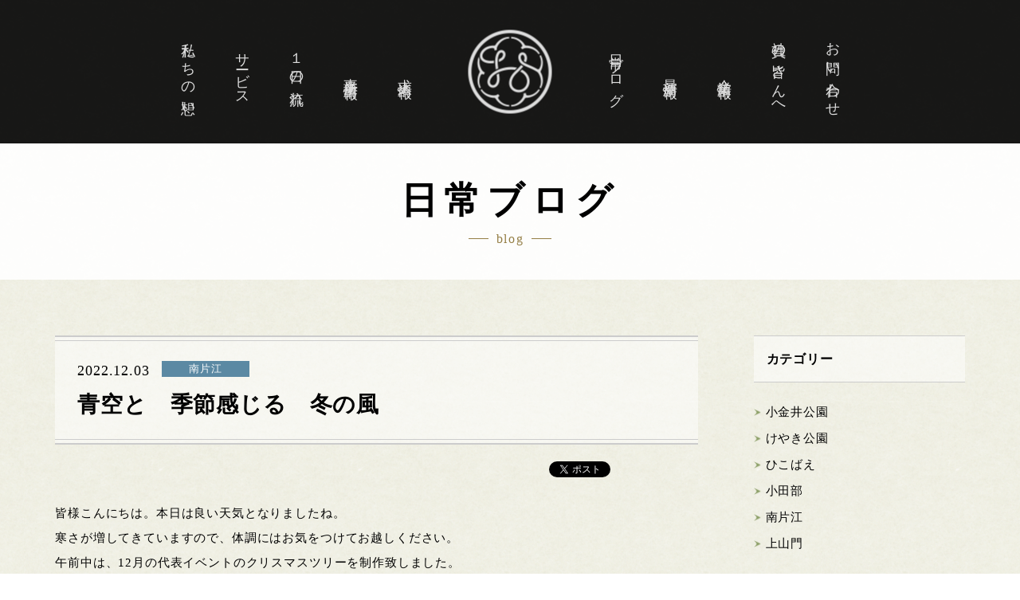

--- FILE ---
content_type: text/html; charset=UTF-8
request_url: https://otonari30.com/archives/273523
body_size: 7989
content:
<!DOCTYPE html>
<html lang="ja">
<head>
<meta charset="UTF-8">
<title>青空と　季節感じる　冬の風 | 西東京市・国分寺市・小金井市・福岡市のデイサービス おとなりさん。</title>
<meta name="keywords" content="デイサービス,デイ,介護,求人,西東京市,国分寺市,小金井市,福岡市">
<meta name="description" content="皆様こんにちは。本日は良い天気となりましたね。
寒さが増してきていますので、体調にはお気をつけてお越しください。
午前中は、12月の代表イベントのクリスマスツリーを制作致しました。
  
モミの木の土台を作るのに苦戦しましたが、完成しました。完成までにはもう少しかかりそうです。
  
料理のお手伝いをして頂いたり、畑活動をしたりしました。
午後からは、ひばり観音にお出掛け致しました。…">
<!--ogp-->
<meta property="og:locale" content="ja_JP">
<meta property="fb:admins" content="858658030875430">
<meta property="article:publisher" content="https://www.facebook.com/otonari30minamikatae/">
<meta property="og:type" content="article">
<meta property="og:title" content="青空と　季節感じる　冬の風 | 西東京市・国分寺市・小金井市・福岡市のデイサービス おとなりさん。">
<meta property="og:url" content="https://otonari30.com/archives/273523">
<meta property="og:description" content="皆様こんにちは。本日は良い天気となりましたね。
寒さが増してきていますので、体調にはお気をつけてお越しください。
午前中は、12月の代表イベントのクリスマスツリーを制作致しました。
  
モミの木の土台を作るのに苦戦しましたが、完成しました。完成までにはもう少しかかりそうです。
  
料理のお手伝いをして頂いたり、畑活動をしたりしました。
午後からは、ひばり観音にお出掛け致しました。…">
<meta property="og:site_name" content="西東京市・国分寺市・小金井市・福岡市のデイサービス おとなりさん。">
<meta property="og:image" content="https://otonari30.com/wp/wp-content/uploads/2022/12/295142-1200x800.jpg">
<meta name="viewport" content="width=device-width, initial-scale=1">
<meta name="format-detection" content="telephone=no">
<link rel="stylesheet" href="https://otonari30.com/wp/wp-content/themes/otonarisan/css/html5reset-1.6.1.css">
<link rel="stylesheet" href="https://otonari30.com/wp/wp-content/themes/otonarisan/css/base.css">
<link rel="stylesheet" href="https://otonari30.com/wp/wp-content/themes/otonarisan/css/pc.css">
<link rel="stylesheet" href="https://otonari30.com/wp/wp-content/themes/otonarisan/css/tab.css">
<link rel="stylesheet" href="https://otonari30.com/wp/wp-content/themes/otonarisan/css/sp.css">
<link rel="shortcut icon" href="https://otonari30.com/wp/wp-content/themes/otonarisan/img/common/favicon.ico">
<link rel="apple-touch-icon-precomposed" href="https://otonari30.com/wp/wp-content/themes/otonarisan/img/common/apple-touch-icon.png">
<link rel='dns-prefetch' href='//ajax.googleapis.com' />
<link rel='dns-prefetch' href='//s.w.org' />
		<script type="text/javascript">
			window._wpemojiSettings = {"baseUrl":"https:\/\/s.w.org\/images\/core\/emoji\/13.0.0\/72x72\/","ext":".png","svgUrl":"https:\/\/s.w.org\/images\/core\/emoji\/13.0.0\/svg\/","svgExt":".svg","source":{"concatemoji":"https:\/\/otonari30.com\/wp\/wp-includes\/js\/wp-emoji-release.min.js?ver=5.5.17"}};
			!function(e,a,t){var n,r,o,i=a.createElement("canvas"),p=i.getContext&&i.getContext("2d");function s(e,t){var a=String.fromCharCode;p.clearRect(0,0,i.width,i.height),p.fillText(a.apply(this,e),0,0);e=i.toDataURL();return p.clearRect(0,0,i.width,i.height),p.fillText(a.apply(this,t),0,0),e===i.toDataURL()}function c(e){var t=a.createElement("script");t.src=e,t.defer=t.type="text/javascript",a.getElementsByTagName("head")[0].appendChild(t)}for(o=Array("flag","emoji"),t.supports={everything:!0,everythingExceptFlag:!0},r=0;r<o.length;r++)t.supports[o[r]]=function(e){if(!p||!p.fillText)return!1;switch(p.textBaseline="top",p.font="600 32px Arial",e){case"flag":return s([127987,65039,8205,9895,65039],[127987,65039,8203,9895,65039])?!1:!s([55356,56826,55356,56819],[55356,56826,8203,55356,56819])&&!s([55356,57332,56128,56423,56128,56418,56128,56421,56128,56430,56128,56423,56128,56447],[55356,57332,8203,56128,56423,8203,56128,56418,8203,56128,56421,8203,56128,56430,8203,56128,56423,8203,56128,56447]);case"emoji":return!s([55357,56424,8205,55356,57212],[55357,56424,8203,55356,57212])}return!1}(o[r]),t.supports.everything=t.supports.everything&&t.supports[o[r]],"flag"!==o[r]&&(t.supports.everythingExceptFlag=t.supports.everythingExceptFlag&&t.supports[o[r]]);t.supports.everythingExceptFlag=t.supports.everythingExceptFlag&&!t.supports.flag,t.DOMReady=!1,t.readyCallback=function(){t.DOMReady=!0},t.supports.everything||(n=function(){t.readyCallback()},a.addEventListener?(a.addEventListener("DOMContentLoaded",n,!1),e.addEventListener("load",n,!1)):(e.attachEvent("onload",n),a.attachEvent("onreadystatechange",function(){"complete"===a.readyState&&t.readyCallback()})),(n=t.source||{}).concatemoji?c(n.concatemoji):n.wpemoji&&n.twemoji&&(c(n.twemoji),c(n.wpemoji)))}(window,document,window._wpemojiSettings);
		</script>
		<style type="text/css">
img.wp-smiley,
img.emoji {
	display: inline !important;
	border: none !important;
	box-shadow: none !important;
	height: 1em !important;
	width: 1em !important;
	margin: 0 .07em !important;
	vertical-align: -0.1em !important;
	background: none !important;
	padding: 0 !important;
}
</style>
	<link rel='stylesheet' id='wp-block-library-css'  href='https://otonari30.com/wp/wp-includes/css/dist/block-library/style.min.css?ver=5.5.17' type='text/css' media='all' />
<script type='text/javascript' src='https://ajax.googleapis.com/ajax/libs/jquery/2.1.1/jquery.min.js?ver=2.1.1' id='jquery-js'></script>
<link rel="https://api.w.org/" href="https://otonari30.com/wp-json/" /><link rel="alternate" type="application/json" href="https://otonari30.com/wp-json/wp/v2/posts/273523" /><link rel="canonical" href="https://otonari30.com/archives/273523" />
<link rel="alternate" type="application/json+oembed" href="https://otonari30.com/wp-json/oembed/1.0/embed?url=https%3A%2F%2Fotonari30.com%2Farchives%2F273523" />
<link rel="alternate" type="text/xml+oembed" href="https://otonari30.com/wp-json/oembed/1.0/embed?url=https%3A%2F%2Fotonari30.com%2Farchives%2F273523&#038;format=xml" />
<script src="https://otonari30.com/wp/wp-content/themes/otonarisan/js/jquery.easing.1.3.js"></script>
<script src="https://otonari30.com/wp/wp-content/themes/otonarisan/js/init.js"></script>
<script src="https://otonari30.com/wp/wp-content/themes/otonarisan/js/jquery.inview.js"></script>
</head>
<body class="post-template-default single single-post postid-273523 single-format-standard non-home">

<!--====================================================================
	HEADER
====================================================================-->
<header id="header">

<!-- global navigation
====================================================================-->
<div id="blocNav">
<p id="logoSite"><a href="https://otonari30.com" class="fade"><img src="https://otonari30.com/wp/wp-content/themes/otonarisan/img/common/logo.png" width="105" alt="西東京市・国分寺市・小金井市・福岡市のデイサービス | おとなりさん。"></a></p>
<!-- mobile navigation
====================================================================-->
<div id="navMobi"><a href="#header"><span class="openMenu"></span></a></div>
<div id="btnContactlMobi"><a href="https://otonari30.com/contact"><img src="https://otonari30.com/wp/wp-content/themes/otonarisan/img/common/icn_contact.png" width="20" alt="お問い合わせ"></a></div>

<!-- global navigation
====================================================================-->
<div id="gnavWrap">
<nav id="gnav" class="fade">
<ul id="gnavL">
	<li><a href="https://otonari30.com">トップページ</a></li>
	<li><a href="https://otonari30.com/belief">私たちの想い</a></li>
	<li><a href="https://otonari30.com/service">サービス</a></li>
	<li><a href="https://otonari30.com/schedule">１日の流れ</a></li>
	<li><a href="https://otonari30.com/archives/office">事業所情報</a></li>
	<li><a href="https://otonari30.com/recruit">求人情報</a></li>
</ul>
<ul id="gnavR">
	<li><a href="https://otonari30.com/blog">日常ブログ</a></li>
	<li><a href="https://otonari30.com/archives/news">最新情報</a></li>
	<li><a href="https://otonari30.com/company">企業情報</a></li>
	<li><a href="https://otonari30.com/archives/tostaff">社員の皆さんへ</a></li>
	<li><a href="https://otonari30.com/contact">お問い合わせ</a></li>
</ul>
</nav><!--/#gnav-->
</div><!--/#gnavWrap-->
</div><!--/#blocNav-->


<!-- top slide
====================================================================-->
</header><!--/#header-->

<!--===================================================================
	contents
====================================================================-->
<section id="secBlogDetail" class="secConts">

<!-- page header
====================================================================-->
<header id="headerPage" class="headerPageS">
<div class="blocTitle">
	<div class="title fade">
		<h1>日常ブログ</h1>
		<p>blog</p>
	</div>
</div>
</header>

<!-- contents bloc
====================================================================-->
<section id="blocNewsDetail" class="blocConts blocArticleDetail">
<div class="innerBlocConts">

<!-- detail
====================================================================-->
<div class="col2LSS">
<div class="col2L">
<article>

<!--====== header ======-->
<header>
	<div class="blocTitle">
        <div class="topBlocTitle clearfix">
		    <time class="fade">2022.12.03</time>
		    <p class="cat gunjo fade">南片江</p>        </div>
		<h2 class="title fade">青空と　季節感じる　冬の風</h4>
	</div>
</header>

<!--====== sns ======-->
<ul class="btnSNS">
	<li class="btnTwitter"><a href="https://twitter.com/share" class="twitter-share-button">Tweet</a><script>!function(d,s,id){var js,fjs=d.getElementsByTagName(s)[0],p=/^http:/.test(d.location)?'http':'https';if(!d.getElementById(id)){js=d.createElement(s);js.id=id;js.src=p+'://platform.twitter.com/widgets.js';fjs.parentNode.insertBefore(js,fjs);}}(document, 'script', 'twitter-wjs');</script></li><!--
	--><li class="btnFacebook"><iframe src="//www.facebook.com/plugins/like.php?href=https://otonari30.com/archives/273523&amp;send=false&amp;layout=button_count&amp;width=100&amp;show_faces=false&amp;action=like&amp;colorscheme=light&amp;font&amp;height=21" scrolling="no" frameborder="0" style="border:none; overflow:hidden; width:100px; height:21px;" allowTransparency="true"></iframe></li>
</ul>

<!--====== article content ======-->
<div class="articleCont fade">
<p>皆様こんにちは。本日は良い天気となりましたね。<br />
寒さが増してきていますので、体調にはお気をつけてお越しください。<br />
午前中は、12月の代表イベントのクリスマスツリーを制作致しました。<br />
<img class="alignnone size-medium wp-image-273565" src="https://otonari30.com/wp/wp-content/uploads/2022/12/S__44146699-600x450.jpg" alt="" width="600" height="450" srcset="https://otonari30.com/wp/wp-content/uploads/2022/12/S__44146699-600x450.jpg 600w, https://otonari30.com/wp/wp-content/uploads/2022/12/S__44146699.jpg 1478w" sizes="(max-width: 600px) 100vw, 600px" /> <img class="alignnone size-medium wp-image-273566" src="https://otonari30.com/wp/wp-content/uploads/2022/12/S__44146701-600x450.jpg" alt="" width="600" height="450" srcset="https://otonari30.com/wp/wp-content/uploads/2022/12/S__44146701-600x450.jpg 600w, https://otonari30.com/wp/wp-content/uploads/2022/12/S__44146701.jpg 1478w" sizes="(max-width: 600px) 100vw, 600px" /> <img class="alignnone size-medium wp-image-273567" src="https://otonari30.com/wp/wp-content/uploads/2022/12/S__44146703-600x450.jpg" alt="" width="600" height="450" srcset="https://otonari30.com/wp/wp-content/uploads/2022/12/S__44146703-600x450.jpg 600w, https://otonari30.com/wp/wp-content/uploads/2022/12/S__44146703.jpg 1478w" sizes="(max-width: 600px) 100vw, 600px" /><br />
モミの木の土台を作るのに苦戦しましたが、完成しました。完成までにはもう少しかかりそうです。<br />
<img class="alignnone size-medium wp-image-273568" src="https://otonari30.com/wp/wp-content/uploads/2022/12/15022-600x450.jpg" alt="" width="600" height="450" srcset="https://otonari30.com/wp/wp-content/uploads/2022/12/15022-600x450.jpg 600w, https://otonari30.com/wp/wp-content/uploads/2022/12/15022.jpg 1477w" sizes="(max-width: 600px) 100vw, 600px" /> <img class="alignnone size-medium wp-image-273569" src="https://otonari30.com/wp/wp-content/uploads/2022/12/15023-600x450.jpg" alt="" width="600" height="450" srcset="https://otonari30.com/wp/wp-content/uploads/2022/12/15023-600x450.jpg 600w, https://otonari30.com/wp/wp-content/uploads/2022/12/15023.jpg 1477w" sizes="(max-width: 600px) 100vw, 600px" /> <img class="alignnone size-medium wp-image-273570" src="https://otonari30.com/wp/wp-content/uploads/2022/12/15024-600x450.jpg" alt="" width="600" height="450" srcset="https://otonari30.com/wp/wp-content/uploads/2022/12/15024-600x450.jpg 600w, https://otonari30.com/wp/wp-content/uploads/2022/12/15024.jpg 1477w" sizes="(max-width: 600px) 100vw, 600px" /><br />
料理のお手伝いをして頂いたり、畑活動をしたりしました。<br />
午後からは、ひばり観音にお出掛け致しました。<br />
<img class="alignnone size-medium wp-image-273583" src="https://otonari30.com/wp/wp-content/uploads/2022/12/295141-600x450.jpg" alt="" width="600" height="450" srcset="https://otonari30.com/wp/wp-content/uploads/2022/12/295141-600x450.jpg 600w, https://otonari30.com/wp/wp-content/uploads/2022/12/295141.jpg 1477w" sizes="(max-width: 600px) 100vw, 600px" /> <img class="alignnone size-medium wp-image-273584" src="https://otonari30.com/wp/wp-content/uploads/2022/12/295142-600x450.jpg" alt="" width="600" height="450" srcset="https://otonari30.com/wp/wp-content/uploads/2022/12/295142-600x450.jpg 600w, https://otonari30.com/wp/wp-content/uploads/2022/12/295142.jpg 1477w" sizes="(max-width: 600px) 100vw, 600px" /> <img class="alignnone size-medium wp-image-273585" src="https://otonari30.com/wp/wp-content/uploads/2022/12/295143-600x450.jpg" alt="" width="600" height="450" srcset="https://otonari30.com/wp/wp-content/uploads/2022/12/295143-600x450.jpg 600w, https://otonari30.com/wp/wp-content/uploads/2022/12/295143.jpg 1477w" sizes="(max-width: 600px) 100vw, 600px" /> <img class="alignnone size-medium wp-image-273586" src="https://otonari30.com/wp/wp-content/uploads/2022/12/S__11534375-600x450.jpg" alt="" width="600" height="450" srcset="https://otonari30.com/wp/wp-content/uploads/2022/12/S__11534375-600x450.jpg 600w, https://otonari30.com/wp/wp-content/uploads/2022/12/S__11534375.jpg 1479w" sizes="(max-width: 600px) 100vw, 600px" /><br />
風はひんやりしましたが、ポカポカ陽気で気持ち良かったですね。<br />
明日も皆様とお出掛け出来るのを楽しみ致しております。<br />
それでは本日はこの辺で失礼致します。<br />
<img class="alignnone size-medium wp-image-273587" src="https://otonari30.com/wp/wp-content/uploads/2022/12/221203-450x600.jpg" alt="" width="450" height="600" srcset="https://otonari30.com/wp/wp-content/uploads/2022/12/221203-450x600.jpg 450w, https://otonari30.com/wp/wp-content/uploads/2022/12/221203.jpg 720w" sizes="(max-width: 450px) 100vw, 450px" /><br />
※機能訓練を目的とした外出におきましては、<br />
コロナウイルスに配慮し人混みを避けた場所を選定しております。</p>
<p>※写真撮影の際はマスクを外しております。</p>
<p>福岡機市城南区のデイサービス<br />
～お散歩＆日常デイ～<br />
おとなりさん。南片江<br />
嶋川　芙美<br />
介護のご相談や、求人のご応募は、「お問い合わせ」よりお待ちしております。</p>
<p>&nbsp;</p>
</div>
</article>
</div><!--/.col2L-->

<!-- category navi
====================================================================-->
<div class="col2SS">
<nav id="navCategory">
<h3 class="title fade">カテゴリー</h3>
<ul class="fade">
		<li class="cat-item cat-item-1"><a href="https://otonari30.com/archives/category/koganeikouen">小金井公園</a>
</li>
	<li class="cat-item cat-item-7"><a href="https://otonari30.com/archives/category/keyakikouen">けやき公園</a>
</li>
	<li class="cat-item cat-item-54"><a href="https://otonari30.com/archives/category/hikobae">ひこばえ</a>
</li>
	<li class="cat-item cat-item-64"><a href="https://otonari30.com/archives/category/kotabe">小田部</a>
</li>
	<li class="cat-item cat-item-10"><a href="https://otonari30.com/archives/category/minamikatae">南片江</a>
</li>
	<li class="cat-item cat-item-9"><a href="https://otonari30.com/archives/category/kamiyamato">上山門</a>
</li>
</ul>
</nav>
</div><!--/.col2SS-->
</div><!--/.col2LSS-->

<!--====== page navi ======-->
<nav id="navPage">
<ul>
	<li id="btnPrev" class="fade"><a href="https://otonari30.com/archives/273499" rel="prev">前へ</a></li><!--
	--><li id="btnListTop" class="fade"><a href="https://otonari30.com/blog">一覧TOP</a></li><!--
	--><li id="btnNext" class="fade"><a href="https://otonari30.com/archives/273520" rel="next">次へ</a></li></ul>
</nav>
</div><!--/.innerBlocConts-->
</section><!--/.blocConts-->
</section><!--/.secConts-->

<!-- contact bnr
====================================================================-->
<aside id="secBnrContact" class="secBtnContact">
<div class="btnContact fade">
	<a href="https://otonari30.com/contact"><p><span>お問い合わせ</span></p></a>
</div>
<p class="leadBtnContact fade">ご質問やご相談、面接のご応募など、<br>お気軽にお問い合わせください。</p>
</aside>

<!-- pagetop
====================================================================-->
<p id="pagetop"><a href="#header"><span>ページの先頭へ</span></a></p>

<!--====================================================================
	FOOTER
====================================================================-->
<footer id="footer">

<!-- sitemap
====================================================================-->
<nav id="sitemap"  class="fade">
<div id="sitemapL">
<ul>
	<li><a href="https://otonari30.com">トップページ</a></li>
	<li><a href="https://otonari30.com/belief">私たちの想い</a></li>
	<li><a href="https://otonari30.com/service">サービス</a></li>
	<li><a href="https://otonari30.com/schedule">１日の流れ</a></li>
</ul>
<ul>
	<li><a href="https://otonari30.com/archives/office">事業所情報</a>
		<ul>
									<li><a href="https://otonari30.com/archives/office/koganeikouen">小金井公園</a></li>
						<li><a href="https://otonari30.com/archives/office/keyakikouen">けやき公園</a></li>
						<li><a href="https://otonari30.com/archives/office/hikobae">ひこばえ</a></li>
						<li><a href="https://otonari30.com/archives/office/kotabe">小田部</a></li>
						<li><a href="https://otonari30.com/archives/office/minamikatae">南片江</a></li>
						<li><a href="https://otonari30.com/archives/office/kamiyamato">上山門</a></li>
						<li><a href="https://otonari30.com/archives/office/houkan">訪問看護</a></li>
					</ul>
	</li>
</ul>
<ul>
	<li><a href="https://otonari30.com/recruit">求人情報</a>
		<ul>
			<li><a href="https://otonari30.com/recruit#blocMovAim">メッセージ動画</a></li>
			<li><a href="https://otonari30.com/recruit/superior">先輩社員紹介</a></li>
		</ul>
	</li>
</ul>
</div><!--/#sitemapL-->
<div id="sitemapR">
<ul>
	<li><a href="https://otonari30.com/blog">日常ブログ</a>
		<ul>
				<li class="cat-item cat-item-1"><a href="https://otonari30.com/archives/category/koganeikouen">小金井公園</a>
</li>
	<li class="cat-item cat-item-7"><a href="https://otonari30.com/archives/category/keyakikouen">けやき公園</a>
</li>
	<li class="cat-item cat-item-54"><a href="https://otonari30.com/archives/category/hikobae">ひこばえ</a>
</li>
	<li class="cat-item cat-item-64"><a href="https://otonari30.com/archives/category/kotabe">小田部</a>
</li>
	<li class="cat-item cat-item-10"><a href="https://otonari30.com/archives/category/minamikatae">南片江</a>
</li>
	<li class="cat-item cat-item-9"><a href="https://otonari30.com/archives/category/kamiyamato">上山門</a>
</li>
		</ul>
	</li>
</ul>
<ul>
	<li><a href="https://otonari30.com/archives/news">最新情報</a>
		<ul>
				<li class="cat-item cat-item-11"><a href="https://otonari30.com/archives/newscat1/koganeikouen">小金井公園</a>
</li>
	<li class="cat-item cat-item-12"><a href="https://otonari30.com/archives/newscat1/keyakikouen">けやき公園</a>
</li>
	<li class="cat-item cat-item-53"><a href="https://otonari30.com/archives/newscat1/hikobae">ひこばえ</a>
</li>
	<li class="cat-item cat-item-65"><a href="https://otonari30.com/archives/newscat1/kotabe">小田部</a>
</li>
	<li class="cat-item cat-item-15"><a href="https://otonari30.com/archives/newscat1/minamikatae">南片江</a>
</li>
	<li class="cat-item cat-item-14"><a href="https://otonari30.com/archives/newscat1/kamiyamato">上山門</a>
</li>
	<li class="cat-item cat-item-69"><a href="https://otonari30.com/archives/newscat1/houkan">訪問看護</a>
</li>
	<li class="cat-item cat-item-20"><a href="https://otonari30.com/archives/newscat1/other">その他</a>
</li>
		</ul>
	</li>
</ul>
<ul>
	<li ><a href="https://otonari30.com/company">企業情報</a></li>
	<li><a href="https://otonari30.com/archives/tostaff">社員の皆さんへ</a></li>
	<li><a href="https://otonari30.com/contact">お問い合わせ</a></li>
</ul>
</div><!--/#sitemapR-->
</nav>

<!-- copyright
====================================================================-->
<p id="logoFooter"><a href="https://otonari30.com"><img src="https://otonari30.com/wp/wp-content/themes/otonarisan/img/common/logo_footer.png" width="240" alt="西東京市・国分寺市・小金井市・福岡市のデイサービス | おとなりさん。" class="fade"></a></p>
<p id="snsFooter"><a href="https://www.instagram.com/otonari30/" target="_blank"><img src="https://otonari30.com/wp/wp-content/themes/otonarisan/img/common/icn_instagram.svg" width="30" alt="Instagram" class="fade"></a></p>
<p id="copyright"><small class="fade">&copy; OTONARISAN.<br> All Rights Reserved.</small></p>
</footer><!--/#footer-->
<script type='text/javascript' src='https://otonari30.com/wp/wp-includes/js/wp-embed.min.js?ver=5.5.17' id='wp-embed-js'></script>
<script>
  (function(i,s,o,g,r,a,m){i['GoogleAnalyticsObject']=r;i[r]=i[r]||function(){
  (i[r].q=i[r].q||[]).push(arguments)},i[r].l=1*new Date();a=s.createElement(o),
  m=s.getElementsByTagName(o)[0];a.async=1;a.src=g;m.parentNode.insertBefore(a,m)
  })(window,document,'script','https://www.google-analytics.com/analytics.js','ga');

  ga('create', 'UA-97011085-1', 'auto');
  ga('send', 'pageview');

</script>
</body>
</html>















